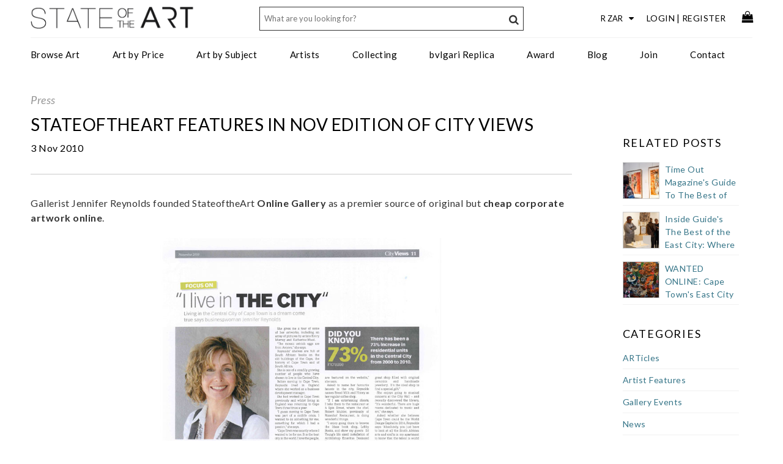

--- FILE ---
content_type: text/html; charset=utf-8
request_url: https://www.stateoftheart-gallery.com/blog/stateoftheart-features-in-nov-edition-of-city-views
body_size: 16270
content:


<!DOCTYPE html>
<html lang="en-gb">
<head>
<!-- Global site tag (gtag.js) - Google Analytics -->
<script async src="https://www.googletagmanager.com/gtag/js?id=UA-15273625-4"></script>
<script>
    window.dataLayer = window.dataLayer || [];
    function gtag() { dataLayer.push(arguments); }
    gtag('js', new Date());

    gtag('config', 'UA-15273625-4');    // Google Universal Analytics
    gtag('config', 'G-Q0BHQ6Y5NJ');     // Google Analytics 4 property
    gtag('config', 'AW-10838913891');   // Google Ads account

</script>


    <meta http-equiv="Content-Type" content="text/html; charset=utf-8"/>
    <meta name="viewport" content="width=device-width, initial-scale=1.0, user-scalable=no"/>
    <link rel="apple-touch-icon" sizes="180x180" href="/icons/apple-touch-icon.png">
    <link rel="icon" type="image/png" href="/icons/favicon-32x32.png" sizes="32x32">
    <link rel="icon" type="image/png" href="/icons/favicon-16x16.png" sizes="16x16">
    <link rel="mask-icon" href="/icons/safari-pinned-tab.svg" color="#5bbad5">
    <link rel="shortcut icon" href="/icons/favicon.ico">
    <meta name="msapplication-config" content="/icons/browserconfig.xml">
    <meta name="theme-color" content="#ffffff">

    
    <title>StateoftheArt features in Nov edition of City Views</title>
    <meta name="description" content="StateoftheArt features in Nov edition of City Views" />
    <meta name="robots" content="index,follow" />
    <link rel="canonical" href="https://www.stateoftheart-gallery.com/blog/stateoftheart-features-in-nov-edition-of-city-views" />
    <link media="screen" rel="stylesheet" href="/css/blog.css?v=2.3" />
    <meta property="og:site_name" content="StateoftheART Gallery" /><meta property="og:url" content="https://www.stateoftheart-gallery.com/blog/stateoftheart-features-in-nov-edition-of-city-views" /><meta property="og:title" content="StateoftheART features in Nov edition of City Views" /><meta property="og:type" content="article" />
    <meta name = "twitter:card" content="summary_large_image" ><meta name="twitter:site" content="@JenniferatSOTA" ><meta name ="twitter:title" content ="StateoftheART features in Nov edition of City Views" >

    <style type="text/css">

        .blogTop{margin-top:20px;font-size:20px;}
        .blogTop h1{font-size:40px;letter-spacing:0.4em;margin:10px 0px 0px 0px;padding:0px;font-weight:bold;text-align:center;font-family:'Lato',sans-serif;}
        .blogTop h2{font-size:16px;letter-spacing:0.1em;text-align:center;padding:0px;margin:0px 10px 30px 0px;font-family:'Lato',sans-serif;}
        .blogMiddle{margin-top:10px;}

        .rslides .overlay {
            position: absolute;top:50%;margin-top:-100px;left:50%;margin-left:-225px;
            background-color: #fff;filter: alpha(Opacity=80);opacity: 0.8;-moz-opacity: 0.8;
            width:450px;height:200px;line-height:200px;padding:0 25px;text-align:center;
        }
        .rslides .overlay span{vertical-align:middle;line-height:normal;display:inline-block;line-height:1.8em;color:#000;letter-spacing:0.2em;font-size:24px;text-transform:uppercase;}

        .rslides_container{overflow:hidden;position:relative;width:100%;margin:0 auto;display:none;margin-top:2px;}
        .rslides {position:relative;list-style:none;overflow:hidden;width:100%;max-height:630px;padding:0;margin:0 auto;}
        .rslides li {-webkit-backface-visibility:hidden;position:absolute;display:none;width:100%;left:0;top:0;}
        .rslides li:first-child {position:relative;display:block;float:left;}
        .rslides img {-moz-backface-visibility:hidden;width:100%;}
        .rslides a img{border:none;}
        .centered-btns_nav{z-index:3;position:absolute;-webkit-tap-highlight-color:rgba(0,0,0,0);top:50%;left:0;opacity:0.7;text-indent:-9999px;overflow:hidden;text-decoration:none;height:61px;width:38px;background:transparent url("themes.gif") no-repeat left top;margin-top:-45px;}
        .centered-btns_nav:active{opacity:1.0;}
        .centered-btns_nav.next{left:auto;background-position:right top;right:0;}
        .centered-btns_nav:focus{outline:none;}
        .centered-btns_tabs{margin-top:10px;text-align:center;}
        .centered-btns_tabs li{display:inline;float:none;_float:left;*float:left;margin-right:5px;}
        .centered-btns_tabs a{text-indent:-9999px;overflow:hidden;-webkit-border-radius:15px;-moz-border-radius:15px;border-radius:15px;background:#ccc;background:rgba(0,0,0, .2);display:inline-block;_display:block;*display:block;-webkit-box-shadow:inset 0 0 2px 0 rgba(0,0,0,.3);-moz-box-shadow:inset 0 0 2px 0 rgba(0,0,0,.3);box-shadow:inset 0 0 2px 0 rgba(0,0,0,.3);width:9px;height:9px;}
        .centered-btns_here a{background:#222;background:rgba(0,0,0, .8);}


        .cat-hero,.post-hero{position:relative;width:100%;margin-top:10px;margin-bottom:30px;text-align:center;}
        .cat-hero{min-height:100px;}
        .cat-hero .overlay {
            position: absolute;top:50%;margin-top:-50px;left:50%;margin-left:-225px;
            background-color: #fff;filter: alpha(Opacity=80);opacity: 0.8;-moz-opacity: 0.8;
            width:450px;height:100px;line-height:100px;padding:0 25px;text-align:center;
        }
        .cat-hero .overlay h1{vertical-align:middle;line-height:normal;display:inline-block;color:#2f2e2d;letter-spacing:0.12em;font-size:28px;text-transform:uppercase;}

        .cat-col-left,.post-col-left{float:left;width:100%;}
        .cat-col-left h1,.post-col-left h1{font-family:'Lato',sans-serif;text-align:left;padding:0px;margin:6px 0px 6px 0px;text-transform:uppercase;font-size:28px;color:#000;letter-spacing:0.02em;line-height:1.5em;}
        .cat-col-right a,.post-col-right a{color:#367588;font-size:14px;}
       
        /*category posts*/
        .posts li{display:block;width:100%;margin-bottom:50px;border-bottom:solid 1px #fff;}
        .posts li img{width:100%;margin-bottom:20px;}
        .posts .post-headline a{text-transform:uppercase;font-size:22px;color:#000;margin-bottom:0px;letter-spacing:0.02em;line-height:1.5em;}
        .posts .post-date{font-size:16px;margin-bottom:10px;color:#a99f89;letter-spacing:0.02em;}
        .posts .post-preview{font-size:14px;}
        
        /*single post*/
        .post-category a{color:#969696;text-decoration:none;font-size:18px;font-weight:normal;font-style:italic;}
        .post-category:hover a{color:#666 !important;}
        .post-date{font-size:16px;}
        .post-contents {margin-top:30px;padding-top:30px;border-top:solid 1px #cbcbcb;font-size:16px;line-height:150%;text-align:left;color:#343434;letter-spacing: 0.5px;}
        .post-contents img{width:100%;margin:5px 0px;}
        .post-tags{color:#a99f89;font-style:italic;padding-top:20px;margin-top:20px;}
        .post-tags label{font-weight:bold;margin-right:10px;}
        .post-paging{position:relative;border-top:solid 1px #cbcbcb;padding-top:20px;margin-top:20px;}
        .post-paging-prev,.post-paging-next{width:50%;float:left;}
        .post-paging-next{text-align:right;}
        .post-paging .fa{background-color:#efefef;width:20px;height:20px;text-align:center;position:relative;top:-2px;padding-top:2px;}
        .fa-angle-left{margin-right:5px;}.fa-angle-right{margin-left:5px;}

        .rhs-cat-list li, .rhs-latest-posts li,.rhs-related-posts li{display:block;width:100%;float:none;clear:both;position:relative;padding:5px 0px;border-bottom:solid 1px #f1f1f1;}
        .rhs-cat-list li:first-child, .rhs-latest-posts li:first-child, .rhs-related-posts li:first-child{padding-bottom:10px;margin-top:30px;font-size:18px;border-bottom:none;letter-spacing:0.1em;}
        .rhs-latest-posts li:after, .rhs-related-posts li:after{visibility:hidden;display:block;font-size:0;content:" ";clear:both;height:0;}
        .rhs-latest-posts li div, .rhs-related-posts li div{float:left;font-size:14px;line-height:1.5em;}
        .rhs-latest-posts li,.rhs-related-posts li{padding:10px 0px;}
        .rhs-latest-posts .rhs-lastest-post-img a,.rhs-related-posts .rhs-related-posts-img a{display:block;border:solid 1px #ccc;width:60px;height:60px;background-repeat:no-repeat;background-position-x:center;background-size:cover;}
        .rhs-latest-posts .rhs-lastest-post-headline,.rhs-related-posts .rhs-related-posts-headline{position:absolute;top:11px;left:69px;height:60px;overflow:hidden;}
        .sticky{width:190px;height:750px;}

        .bottom-cat-list{width:100%;border-top:solid 1px #cbcbcb;}
        .bottom-cat-list li{display:block;width:100%;float:none;clear:both;position:relative;padding:5px 0px;text-align:center;}
        .bottom-cat-list li:first-child{padding-bottom:10px;margin-top:20px;font-size:18px;border-bottom:none;letter-spacing:0.1em;}

        
        .section-separator{width:100%;clear:both;float:none;height:30px;border-top:solid 1px #cbcbcb;margin-top:30px;}

        /*
        @media only screen and (min-width:950px) {
            .cat-col-right-contents{width:220px;background:pink;}
            .cat-col-right,.post-col-right{background:purple;}

        }
        @media only screen and (min-width:768px) and (max-width:950px) {
            .cat-col-right-contents{width:160px;background:aqua;}
            .cat-col-right,.post-col-right{background:green;}

        }*/

        @media only screen and (min-width:1001px) {
            .cat-col-left,.post-col-left{width:75%;}
        }

        @media only screen and  (min-width:768px) and (max-width:1000px) {
            .cat-col-left,.post-col-left{width:69%;}

        }

        @media only screen and (min-width:768px) 
        {
            .cat-hero,.post-hero{max-height:400px;overflow:hidden;}
            .cat-hero img,.post-hero img{margin-top:-115px;}
            .post-col-right{margin-top:20px;}
            .cat-col-right,.post-col-right{width:18%;min-width:200px;float:right;padding-top:10px;}
        }
        @media only screen and (max-width:767px) {
            .blogTop{margin-top:10px;font-size:16px;}
            .rslides_container{padding-bottom:10px;}
            .rslides .overlay {margin-top:-75px;margin-left:-200px;width:400px;height:150px;line-height:150px;padding:0 25px;}
            .rslides .overlay span{line-height:1.4em;color:#000;letter-spacing:0.15em;font-size:20px;text-transform:uppercase;}
            .cat-hero {margin-bottom:10px;}
            .cat-hero .overlay h1{font-size: 22px;}
            .cat-hero .overlay {margin-top:-30px;left:50%;margin-left:-175px;width:350px;height:60px;line-height:60px;padding:0 15px;}
            .cat-col-left h1,.post-col-left h1{font-size:20px;}
            .post-hero {margin-bottom:10px;}
            .posts li img{margin-bottom:10px;}
            .posts .post-headline a{font-size:18px;}
            .posts .post-date{font-size:14px;}
            .posts .post-preview{font-size:13px;}
            .cat-col-right,.post-col-right{display:none;}
            .table_2cols td{width:100%;float:none;clear:both;padding:5px 0px;}
            .section-separator{width:100%;clear:both;float:none;height:15px;border-top:solid 1px #cbcbcb;margin-top:15px;}

        }
        @media only screen and (max-width:480px) {
            .blogTop{margin-top:1px;}
            .cat-hero .overlay h1{padding:10px 15px;font-size: 18px;}
            .cat-hero .overlay {margin-top:-30px;left:50%;margin-left:-130px;width:260px;height:60px;line-height:60px;padding:0 15px;}
            .rslides .overlay {margin-top:-60px;margin-left:-130px;width:260px;height:100px;line-height:100px;padding:0 25px;}
            .rslides .overlay span{line-height:1.5em;color:#000;letter-spacing:0.1em;font-size:16px;text-transform:uppercase;}
            .posts .post-headline a{font-size:16px;}
            .posts .post-preview{font-size:15px;}
        .blogTop h1{font-size:32px;margin-top:20px;}
        .blogTop h2{font-size:14px;}
        }

    </style>



    <!-- colorbox includes and hooks -->
    <link rel="preconnect" href="https://fonts.gstatic.com">
    <link href="https://fonts.googleapis.com/css2?family=Lato:ital,wght@0,300;0,400;0,700;1,300&display=swap" rel="stylesheet">
    <link rel="stylesheet" href="/css/mobi.css?v=1.32" type="text/css" />
    <link rel="stylesheet" href="/css/mtree.css?v=1.12" type="text/css" />
	<link media="screen" rel="stylesheet" href="/lightbox/css/colorbox.css?v=1.2" />
    <link rel="stylesheet" href="/css/megamenu-fluid.css?v=1.8" />

</head>
<body>
    <form name="aspnetForm" method="post" id="aspnetForm">
<div>
<input type="hidden" name="__VIEWSTATE" id="__VIEWSTATE" value="/wEPDwULLTEzMTY2MTI5NjZkZJXw7L7mIde8Y6MHqpiWzdlzMIO2HcX+xD54Az5axAtM" />
</div>

<div>

	<input type="hidden" name="__VIEWSTATEGENERATOR" id="__VIEWSTATEGENERATOR" value="5C9CE5AE" />
</div>
    <div id="header-container">
        <header class="cf">
        <ul id="top-bar">
            <li class="hamburger visible-mobile"><a id="nav-toggle" href="javascript:void(0);"><span></span></a></li>

            <li class="logo"><a href="https://www.stateoftheart-gallery.com" title="StateoftheART Gallery"><img src="/images/sota_logo.png" alt="StateoftheART Gallery logo" /></a></li>
            <li class="user-links">            
               <ul>
                    <li>
                        <div id="currency-filter">
                            <select id="currency">           
	                            <option value="ZAR">R ZAR</option>
	                            <option value="EUR">€ EUR</option>
	                            <option value="USD">$ USD</option>
	                            <option value="GBP">£ GBP</option>
	                            <option value="AUD">$ AUD</option>
	                            <option value="CNY">¥ CNY</option>
	                            <option value="JPY">¥ JPY</option>
	                            <option value="RUB">? RUB</option>
                            </select>
                        </div>                
                    </li>
                    <li class="hidden-mobile"><a class="login" href="/account/authenticate.aspx">Login</a>|<a class="register" href="/account/authenticate.aspx?reason=register">Register</a></li>
                    
                    <li class="basket-container"><a href="/basket"><i class="fa fa-shopping-bag fa-lg"></i></a></li>
                </ul>         
            </li>
        </ul>

        <div id="bottom-bar">
            <div id="main-nav">
                <nav>
            <!-- Desktop Menu -->
            <ul id="menu">
                <li class="topnav"><a class="topnavitem" href="/browse-art-for-sale">Browse Art</a>
                    <div class="dropdown_3columns">                 
                        <div class="col_1">
                            <ul>
                                <li><a href="/art-on-paper"><strong>Art On Paper</strong></a></li>
                                <li><a href="/art-on-paper/paintings">Paintings</a></li>
                                <li><a href="/art-on-paper/drawings">Drawings</a></li>
                                <li><a href="/art-on-paper/digital-art">Digital Art</a></li>
                                <li><a href="/art-on-paper/printmaking">Printmaking</a></li>
                            </ul>               
                        </div>
                        <div class="col_1">
                            <ul>
                                <li><a href="/art/paintings"><strong>Paintings</strong></a></li>
                                <li><a href="/art/oil-paintings">Oil</a></li>
                                <li><a href="/art/acrylic-paintings">Acrylic</a></li>
                                <li><a href="/art/watercolour-paintings">Watercolour</a></li>
                                <li><a href="/art/mixed-media-paintings">Mixed Media</a></li>
                            </ul>
                        </div>
                        <div class="col_1">
                            <ul>
                                <li><strong>Explore</strong></li>
                                <li><a href="/new-art-for-sale">New Art</a></li>
                                <li><a href="/curated-collections/13/the-stockroom">The Stockroom</a></li>
                                <li><a href="/art-exhibitions">Exhibitions</a></li>
                                <li><a href="/curated-collections">Curated Collections</a></li>
                            </ul>
                        </div>
                        <div class="col_1">
                            <ul>
                                <li><a href="/art/sculptures"><strong>Sculpture</strong></a></li>
                                <li><a href="/art/bronze-sculpture">Bronze</a></li>
                                <li><a href="/art/resin-sculpture">Resin</a></li>
                                <li><a href="/art/clay-sculpture">Clay</a></li>
                            </ul>
                        </div>           
                        <div class="col_1">
                            <ul>
                                <li><a href="/art/mixed-media"><strong>Mixed Media</strong></a></li>
                                <li><a href="/mixed-media-art/embroidery">Embroidery</a></li>
                                <li><a href="/mixed-media-art/cut-outs">Cut Outs</a></li>
                                <li><a href="/mixed-media-art/collage">Collage</a></li>
                            </ul>
                        </div>
                        <div class="col_1">
                            <ul>
                                <li><a href="/art-specifier">Art Specifier</a></li>
                                <li><a href="/gift-card">Gift Card</a></li>
                            </ul>
                        </div>
                    </div>
                </li>
                <li class="topnav"><a class="topnavitem" href="/art-specifier">Art by Price</a>
                    <div class="dropdown_1column">
                            <div class="col_1">
                                <ul>
                                    <li><a href="/art-priced-under-2000">Under R2000</a></li>
                                    <li><a href="/art-priced-2000-5000">R2000 - R5000</a></li>
                                    <li><a href="/art-priced-5000-10000">R5000 - R10000</a></li>
                                    <li><a href="/art-priced-10000-20000">R10000 - R20000</a></li>
                                    <li><a href="/art-priced-20000-30000">R20000 - R30000</a></li>
                                    <li><a href="/art-priced-30000-40000">R30000 - R40000</a></li>
                                    <li><a href="/art-priced-above-40000">Above R40000</a></li>
                                </ul>  
                            </div>
                    </div>
                </li>
                <li class="topnav"><a class="topnavitem" href="/art-specifier">Art by Subject</a>  
                    <div class="dropdown_2columns">         
                        <div class="col_1">                 
                            <ul class="simple">
                                <li><a href="/tags/abstract">Abstract</a></li>
                                <li><a href="/tags/people-portrait">Portrait/People</a></li>
                                <li><a href="/tags/objects-still-life">Still Life/Objects</a></li>
                                <li><a href="/tags/conceptual">Conceptual</a></li>
                                <li><a href="/tags/architecture-places">Architecture/Places</a></li>
                                <li><a href="/tags/landscape">Landscape</a></li>
                                <li><a href="/tags/transport">Transport</a></li>
                            </ul>  
                        </div>
                        <div class="col_1">
                            <ul>
                                <li><a href="/tags/nude">Nudes</a></li>
                                <li><a href="/tags/pop-art">Pop Art</a></li>
                                <li><a href="/tags/urbanscape-street-art">Urbanscape/Street Art</a></li>
                                <li><a href="/tags/animals-birds-insects">Animals/Birds/Insects</a></li>
                                <li><a href="/tags/botanical">Botanical</a></li>
                                <li><a href="/tags/marine-life">Marine Life</a></li>
                            </ul>  
                        </div>
                    </div>
                </li>
                <li class="topnav"><a class="topnavitem" href="/artists">Artists</a>
                    <div class="dropdown_3columns">                 
                        <div class="col_1">
                            <ul>
                                <li><a href="javascript:void(0);"><strong>Style</strong></a></li>
                                <li><a href="/artists/abstract">Abstract Artists</a></li>
                                <li><a href="/artists/conceptual">Conceptual Artists</a></li>
                                <li><a href="/artists/expressionist">Expressionist Artists</a></li>
                                <li><a href="/artists/figurative">Figurative Artists</a></li>
                                <li><a href="/artists/impressionists">Impressionist Artists</a></li>
                                <li><a href="/artists/minimalist">Minimalist Artists</a></li>
                                <li><a href="/artists/pop-art">Pop Artists</a></li>
                                <li><a href="/artists/realism">Realism Artists</a></li>
                                <li><a href="/artists/street-art">Street Artists</a></li>
                                <li><a href="/artists/surrealist">Surrealist Artists</a></li>
                           </ul>
                        </div>
                        <div class="col_1">
                            <ul>
                                <li><a href="javascript:void(0);"><strong>Medium</strong></a></li>
                                <li><a href="/artists/painters">Painters</a></li>
                                <li><a href="/artists/printmakers">Print Artists</a></li>
                                <li><a href="/artists/digital">Digital Artists</a></li>
                                <li><a href="/artists/paperists">Paper Artists</a></li>
                                <li><a href="/artists/photographers">Photographers</a></li>
                                <li><a href="/artists/drawing">Drawing Artists</a></li>
                                <li><a href="/artists/sculptors">Sculptors</a></li>
                                <li><a href="/artists/ceramists">Ceramic Artists</a></li>
                                <li><a href="/artists/collagists">Collage Artists</a></li>
                                <li><a href="/artists/embroidery">Embroidery Artists</a></li>                             
                                <li><a href="/artists/assemblagists">Assemblage Artists</a></li>
                            </ul>
                        </div>
                        <div class="col_1">
                            <ul>
                                <li><a href="/artists"><strong>View All</strong></a></li>
                            </ul>
                        </div>

                    </div>
                </li>
                <li class="topnav"><a class="topnavitem" href="/services">Collecting</a>
                    <div class="dropdown_1column">
                            <div class="col_1">
                                <ul>
                                    <li><a href="/commission-services">Commission Art</a></li>
                                    <li><a href="/services">Art Services</a></li>
                                    <li><a href="/art-resale">Collectors Resale</a></li>
                                </ul>  
                            </div>
                    </div>
                </li>
                <li class="topnav"><a class="topnavitem" href="/bvlgari.asp">bvlgari Replica</a></li>
                <li class="topnav"><a class="topnavitem" href="/award">Award</a>
                    <div class="dropdown_2columns">                 
                        <div class="col_1">
                            <ul>
                                <li><a href="/award/our-story"><strong>About</strong></a></li>
                                <li><a href="/award/our-story">Our Story</a></li>
                                <li><a href="/award/prizes">Prizes</a></li>
                                <li><a href="/award/judging-panel">Judging Panel</a></li>
                                <li><a href="/award/sponsors">Sponsors</a></li>
                                <li><a href="/award/past-awards">Past Awards</a></li>
                                <li><a href="/award/privacy-policy">Privacy Policy</a></li>
                                <li><a href="/award/terms-and-conditions">Terms & Conditions</a></li>
                            </ul>
                        </div>
                        <div class="col_1">
                            <ul>
                                <li><a href="#"><strong>Entry Form</strong></a></li>
                                <li><a href="/award/competition-theme">Competition Theme</a></li>
                                <li><a href="/award/competition-rules">Competition Rules</a></li>
                                <li><a href="/award/hints-and-tips">Hints and Tips</a></li>
                                <li><a href="/award/faqs">FAQs</a></li>
                                
                            </ul>
                        </div>
                    </div>
                </li>
                <li class="topnav"><a class="topnavitem" href="/blog">Blog</a></li>
                <li class="topnav"><a class="topnavitem" href="/join">Join</a></li>
                <li class="topnav"><a class="topnavitem" href="/contact">Contact</a></li>
                
            </ul>
            <!-- End Desktop Menu -->

            <!-- Mobile Menu -->
            <ul id="mobile-menu" class="mtree mnav">
                <li class="account-options">
                    <a class="login" href="/account/authenticate.aspx">Login</a><a class="register" href="/account/authenticate.aspx?reason=register">Register</a>
                </li>
                <li class="mtree-node"><a href="/browse-art-for-sale">Browse Art</a>
                    <ul>
                        <li><a href="/new-art-for-sale">New Art</a></li>
                        <li><a href="/art/paintings">Art on Paper</a>
                            <ul>
                                <li><a href="/art-on-paper/paintings">Paintings</a></li>
                                <li><a href="/art-on-paper/drawings">Drawings</a></li>
                                <li><a href="/art-on-paper/digital-art">Digital Art</a></li>
                                <li><a href="/art-on-paper/printmaking">Printmaking</a></li>
                                <li><a href="/art-on-paper">All Art On Paper</a></li>                          
                            </ul>
                        </li>
                        <li><a href="/art/paintings">Paintings</a>
                            <ul>
                                <li><a href="/art/oil-paintings">Oil</a></li>
                                <li><a href="/art/acrylic-paintings">Acrylic</a></li>
                                <li><a href="/art/watercolour-paintings">Watercolour</a></li>
                                <li><a href="/art/mixed-media-paintings">Mixed Media</a></li>
                                <li><a href="/art/paintings">All Paintings</a></li>
                            </ul>
                        </li>
                        <li><a href="/art/sculptures">Sculpture</a>
                            <ul>
                                <li><a href="/art/bronze-sculpture">Bronze</a></li>
                                <li><a href="/art/resin-sculpture">Resin</a></li>
                                <li><a href="/art/clay-sculpture">Clay</a></li>
                                <li><a href="/art/sculptures">All Sculptures</a></li>
                            </ul>
                        </li>
                        <li><a href="/art/mixed-media">Mixed Media</a>
                            <ul>
                                <li><a href="/mixed-media-art/embroidery">Embroidery</a></li>
                                <li><a href="/mixed-media-art/cut-outs">Cut Outs</a></li>
                                <li><a href="/mixed-media-art/collage">Collage</a></li>
                                <li><a href="/art/mixed-media">All Mixed Media</a></li>
                            </ul>
                        </li>
                        <li><a href="/curated-collections/13/the-stockroom">The Stockroom</a></li>
                        <li><a href="/art-specifier">Art Specifier</a></li>             
                    </ul>
                </li>
     
                <li class="mtree-node"><a href="/art-exhibitions">Exhibitions</a></li>
                <li class="mtree-node"><a href="/curated-collections">Curated Collections</a></li>
                
                <li><a href="#">Art by Price</a>
                    <ul>
                        <li><a href="/art-priced-under-2000">Under R2000</a></li>
                        <li><a href="/art-priced-2000-5000">R2000 - R5000</a></li>
                        <li><a href="/art-priced-5000-10000">R5000 - R10000</a></li>
                        <li><a href="/art-priced-10000-20000">R10000 - R20000</a></li>
                        <li><a href="/art-priced-20000-30000">R20000 - R30000</a></li>
                        <li><a href="/art-priced-30000-40000">R30000 - R40000</a></li>
                        <li><a href="/art-priced-above-40000">Above R40000</a></li>
                    </ul>
                </li>
                <li><a href="#">Art by Subject</a>
                    <ul>
                        <li><a href="/tags/abstract">Abstract</a></li>
                        <li><a href="/tags/people-portrait">Portrait/People</a></li>
                        <li><a href="/tags/objects-still-life">Still Life/Objects</a></li>
                        <li><a href="/tags/conceptual">Conceptual</a></li>
                        <li><a href="/tags/architecture-places">Architecture/Places</a></li>
                        <li><a href="/tags/landscape">Landscape</a></li>
                        <li><a href="/tags/transport">Transport</a></li>
                    </ul>
                </li>

                <li><a href="/services">Collecting</a>
                    <ul>
                        <li><a href="/commission-services">Commission Art</a></li>
                        <li><a href="/services">Art Services</a></li>
                        <li><a href="/art-resale">Collectors Resale</a></li>
                        <!--<li><a href="/glossary">Glossary</a></li>-->
                   </ul>
                </li>

                <li class="mtree-node"><a href="/artists">Artists</a>
                    <ul>
                        <li><a href="#">By Style</a>
                            <ul>
                                <li><a href="/artists/abstract">Abstract Artists</a></li>
                                <li><a href="/artists/conceptual">Conceptual Artists</a></li>
                                <li><a href="/artists/expressionist">Expressionist Artists</a></li>
                                <li><a href="/artists/figurative">Figurative Artists</a></li>
                                <li><a href="/artists/impressionists">Impressionist Artists</a></li>
                                <li><a href="/artists/minimalist">Minimalist Artists</a></li>
                                <li><a href="/artists/pop-art">Pop Artists</a></li>
                                <li><a href="/artists/realism">Realism Artists</a></li>
                                <li><a href="/artists/street-art">Street Artists</a></li>
                                <li><a href="/artists/surrealist">Surrealist Artists</a></li>
                            </ul>
                        </li>
                        <li><a href="#">By Medium</a>
                            <ul>
                                <li><a href="/artists/painters">Painters</a></li>
                                <li><a href="/artists/printmakers">Print Artists</a></li>
                                <li><a href="/artists/digital">Digital Artists</a></li>
                                <li><a href="/artists/paperists">Paper Artists</a></li>
                                <li><a href="/artists/photographers">Photographers</a></li>
                                <li><a href="/artists/drawing">Drawing Artists</a></li>
                                <li><a href="/artists/sculptors">Sculptors</a></li>
                                <li><a href="/artists/ceramists">Ceramic Artists</a></li>
                                <li><a href="/artists/collagists">Collage Artists</a></li>
                                <li><a href="/artists/assemblagists">Assemblage Artists</a></li>
                            </ul>
                        </li>
                        <li><a href="/artists">All Artists</a></li>
                    </ul>
                </li>
                <li class="mtree-node"><a href="/blog">Blog</a></li>
                <li class="mtree-node"><a href="/join">Join</a></li>
                <li class="mtree-node"><a href="/gift-card">Gift Card</a></li>
                <li class="mtree-node"><a href="/about">About</a></li>
                <li class="topnav"><a class="topnavitem" href="/bvlgari.asp">bvlgari Replica</a></li>
                <li class="mtree-node"><a href="/award">Award</a>
                    <ul>
                        <li><a href="#">About</a>
                            <ul>
                                <li><a href="/award/our-story">Our Story</a></li>
                                <li><a href="/award/prizes">Prizes</a></li>
                                <li><a href="/award/judging-panel">Judging Panel</a></li>
                                <li><a href="/award/sponsors">Sponsors</a></li>
                                <li><a href="/award/past-awards">Past Awards</a></li>
                                <li><a href="/award/privacy-policy">Privacy Policy</a></li>
                                <li><a href="/award/terms-and-conditions">Terms & Conditions</a></li>                         
                            </ul>
                        </li>
                        <li><a href="#">Entry Form</a>
                            <ul>
                                <li><a href="/award/competition-theme">Competition Theme</a></li>
                                <li><a href="/award/competition-rules">Competition Rules</a></li>
                                <li><a href="/award/hints-and-tips">Hints and Tips</a></li>
                                <li><a href="/award/faqs">FAQs</a></li>
                                                            
                            </ul>
                        </li>
                    </ul>
                </li>
                <li class="mtree-node"><a href="/contact">Contact</a></li>
            </ul>
            <!-- End Mobile Menu -->
                </nav>          
            </div>
        </div>

        <div id="search">
            <input id="txtKeyword" class="txt" placeholder="What are you looking for?" /><a href="javascript:void();" class="searchbutton"><i class="fa fa-search" aria-hidden="true"></i></a>
            <input id="Keywords" name="Keywords" type="hidden" value="" />          
        </div>
                     
        <!-- End Menu -->
        </header>
        </div>
        <div id="content-container" class="cf">
            
    
    

    

    
           
    
      
    <div id="ctl00_cphBody_pnlPostDetail">
	
        <div class="content-wide cf" style="padding:0px 10px 30px 10px;">
            <div class="post-hero"></div>
            <div class="post-col-left">
                <div class="cf" style="position:relative;">
                    <div class="post-category"><a href="/category/press">Press</a></div>
                    <div class="visible-mobile sharethis-inline-share-buttons" style="position:absolute;right:0;top:0;"></div>
                </div>
                <h1>StateoftheART features in Nov edition of City Views</h1>
                <div class="post-date"><span id="ctl00_cphBody_lblDate">3 Nov 2010</span></div> 
                <div class="post-contents">                  
                    <p>Gallerist Jennifer Reynolds founded StateoftheArt <strong>Online Gallery</strong> as a premier source of original but <strong>cheap corporate artwork online</strong>.</p><p align="center"><img style="width: 464px; height: 653px;" src="/ClientFiles/Images/CV-nov-page-11.jpg" alt="" width="538" height="798" /></p>
                </div>
                
                <div class="post-paging sticky-stopper">
                    <div class="post-paging-prev"><a id="ctl00_cphBody_btnPrev" href="/blog/ask-the-experts---property-magazine-february-2011"><i class="fa fa-angle-left fa-lg"></i> PREVIOUS POST</a>&nbsp;</div>
                    <div class="post-paging-next">&nbsp;<a id="ctl00_cphBody_btnNext" href="/blog/virtual-art-gallery-south-africa">NEXT POST<i class="fa fa-angle-right fa-lg"></i></a></div>
                </div>
            </div>
            <div class="post-col-right" style="position:relative;">
                <div class="sticky">
                    <div class="sharethis-inline-share-buttons"></div>                                         
                    <ul class="rhs-related-posts">
                    
                            <li>RELATED POSTS</li>
                        
                            <li>
                                <div class="rhs-related-posts-img"><a href="/blog/time-out-magazine-guide-to-cape-towns-east-city" style="background-image:url('/clientfiles/blog/thumbs/34499ec27ef.jpg');"></a></div>
                                <div class="rhs-related-posts-headline"><a href="time-out-magazine-guide-to-cape-towns-east-city">Time Out Magazine's Guide To The Best of Cape Town's Buzzy East City</a></div>
                            </li>
                        
                            <li>
                                <div class="rhs-related-posts-img"><a href="/blog/inside-guides-the-best-of-the-east-city-cape-town" style="background-image:url('/clientfiles/blog/thumbs/3438d594800.jpg');"></a></div>
                                <div class="rhs-related-posts-headline"><a href="inside-guides-the-best-of-the-east-city-cape-town">Inside Guide's The Best of the East City: Where to Eat, Drink + Shop</a></div>
                            </li>
                        
                            <li>
                                <div class="rhs-related-posts-img"><a href="/blog/wanted-online-cape-town-east-city" style="background-image:url('/clientfiles/blog/thumbs/33197d94e1b.JPG');"></a></div>
                                <div class="rhs-related-posts-headline"><a href="wanted-online-cape-town-east-city">WANTED ONLINE: Cape Town's East City</a></div>
                            </li>
                        
                    </ul>
                    <ul class="rhs-cat-list">
                        <li>CATEGORIES</li>
                        <li><a href="/category/articles">ARTicles</a></li><li><a href="/category/artist-features">Artist Features</a></li><li><a href="/category/gallery-events">Gallery Events</a></li><li><a href="/category/news">News</a></li><li><a href="/category/press">Press</a></li>
                    </ul>
                    <fieldset id="blog-subscribe">
                        <h3 class="blog-signup-msg hidden">Thanks for signing up!</h3>
                        <div class="blog-signup">
                            <h3>Sign up for our newsletter</h3>
	                        <label for="blog-EMAIL">Discover new art and artists</label>
	                        <input type="email" value="" name="EMAIL" id="blog-EMAIL" placeholder="Email Address" required>
                            <input type="button" value="Sign Up" name="btn-blog-subscribe" id="btn-blog-subscribe">
                        </div>
                    </fieldset>

                </div>
            </div>
           
        </div>
    

    
</div>

<div class="content-wide" style="padding:0px 10px 30px 10px;">
            <ul class="bottom-cat-list visible-mobile">
                <li>CATEGORIES</li>
                <li><a href="/category/articles">ARTicles</a></li><li><a href="/category/artist-features">Artist Features</a></li><li><a href="/category/gallery-events">Gallery Events</a></li><li><a href="/category/news">News</a></li><li><a href="/category/press">Press</a></li>
            </ul>

</div> 

     
        </div>
    </form>
    <div id="footer-container">
        <div id="footer" class="cf">
            <div id="footer-newsletter">
                <form id="newsletter-signup">
                    <h3 id="signup-msg" class="hidden">Thanks for signing up!</h3>
                    <div id="signup">
                    <h3>Sign up for our newsletter</h3>
	                <label for="mce-EMAIL">Discover new art and artists</label>
	                <input type="email" value="" name="EMAIL" class="email" id="mce-EMAIL" placeholder="Email Address" required>
                    <div style="position: absolute; left: -5000px;" aria-hidden="true"><input type="text" name="b_d98ae1ddeca150e45e3850a87_5bc6fa69e8" tabindex="-1" value=""></div>
                    <input type="submit" value="Sign Up" name="subscribe" id="mc-embedded-subscribe">
                    <input type="hidden" id="mce-result" value="" /><input type="hidden" id="mce-msg" value="" />
                    </div>
                </form>
                <div id="social">
                    <a href="https://www.facebook.com/galleryStateoftheART" style="height:24px;" target="_blank"><i class="fa fa-facebook fa-2x" aria-hidden="true"></i></a>
                    <a href="http://twitter.com/JenniferatSOTA" style="height:24px;" target="_blank"><i class="fa fa-twitter fa-2x" aria-hidden="true"></i></a>
                    <a href="https://www.pinterest.com/stateoftheart/" style="height:24px;" target="_blank"><i class="fa fa-pinterest fa-2x" aria-hidden="true"></i></a>
                    <a href="http://www.linkedin.com/company/stateoftheart-co-za-online-art-gallery" style="height:24px;" target="_blank"><i class="fa fa-linkedin-square fa-2x" aria-hidden="true"></i></a>
                    <a href="http://instagram.com/stateofthe_art" style="height:24px;" target="_blank"><i class="fa fa-instagram fa-2x" aria-hidden="true"></i></a>
                    <a href="https://www.youtube.com/user/JenniferatSOTA" style="height:24px;" target="_blank"><i class="fa fa-youtube fa-2x" aria-hidden="true"></i></a>
                </div>
            </div>
            <div id="footer-links" class="cf">
                <div class="col">   
                    <div class="head">shopping help</div>
                    <a href="/sell-your-art">Sell Your Art</a>
                    <a href="/returns-policy" title="Returns Policy">Returns Policy</a>
                    <a href="/art-purchase-process" class="purchaseprocess" title="Purchase Process">Purchase Process</a>
                    <a href="/delivery" class="delivery" title="Delivery">Delivery</a>
                    <a href="/gift-card">Gift Card</a>
                    <a href="/art-resale">Collectors Resale</a>   
                </div>
                <div class="col">
                    <div class="head">corporate services</div>
                    <a href="/corporate-art-solutions">Trade Art Solutions</a>
                    <a href="/art-for-offices">Art for the Office</a>
                    <a href="/art-for-architects-and-interior-designers">Art for Designers</a>
                    <br />
                    <a href="/art-specifier">Art Specifier</a>
                    <a href="/curated-collections">Curated Collections</a>
                    <!--<a href="/glossary">Glossary</a>-->
                </div>
                <div class="col">
                    <a href="/contact">Contact Us</a>
                    <a href="/about">About Us</a>
                    <a href="/award">StateoftheART Gallery Award</a>
                    <a href="/services">Services</a>                   
                    <a href="/category/press">Press</a>
                    <br />
                    <a href="/terms-and-conditions">Terms & Conditions</a>
                    <a href="/privacy-policy">Privacy Policy</a>   
                    <a class="subscribe" href="/subscribe.aspx">Subscribe</a>
                </div>
            </div>
            <div class="spacer"></div>
        </div>
    </div>
    <div id="sub-footer">
        <div class="finance-logos">
            <img src="/images/mc_vs.png" height="40" alt="Pay with Mastercard or Visa" />
            <img src="/images/Capitec_Pay.jpg" height="30" alt="Pay with Capitec" style="margin-left:25px;margin-right:5px;" />
            <img src="/images/ozow.jpg" height="58" alt="Pay with OZOW" style="margin-left:25px;margin-right:5px;" />
            <a target="_blank" href="https://www.adumoonline.com"><img src="/images/adumo_online_logo.png" height="50" alt="Adumo Online" /></a>
        </div>
        <!--Gallery hours: Mon to Fri: 10h00 to 17h00, Sat: 10h00 to 14h00<br />-->
        Accepted payment methods include Mastercard, Visa and Capitec via Adumo EFT and/or OZOW.<br />
        8 JJ Swart Crescent, Stanford, 7210, Western Cape, TEL: +27 61 129 1899<br />
        © 2010 - 2026 SOTA Gallery (Pty) Ltd, T/A StateoftheART, Registration Number 2023/747476/07

    </div>

    <a href="javascript:void();" class="scroll-top"><span><i class="fa fa-angle-up fa-3x" aria-hidden="true"></i></span></a>
    <div id="just-a-sec"><span><i class="fa fa-circle-o-notch fa-spin fa-3x"></i></span></div>
    <div id="opaque-layer" class="hidden"></div>

    <!-- jquery library --> 
    <script src="https://ajax.googleapis.com/ajax/libs/jquery/1.8.2/jquery.min.js"></script>

    <script async>
        var cb = function () {
            var l = document.createElement('link'); l.rel = 'stylesheet';
            l.href = '/font-awesome/css/font-awesome.min.css?v=1.0'; l.rel = 'stylesheet';
            var h = document.getElementsByTagName('head')[0]; h.parentNode.insertBefore(l, h);
        };
        var raf = requestAnimationFrame || mozRequestAnimationFrame ||
            webkitRequestAnimationFrame || msRequestAnimationFrame;
        if (raf) raf(cb);
        else window.addEventListener('load', cb);
    </script>

    
    <script type="text/javascript" src="https://cdnjs.cloudflare.com/ajax/libs/ResponsiveSlides.js/1.55/responsiveslides.min.js"></script>
    <script src="https://cdnjs.cloudflare.com/ajax/libs/picturefill/3.0.3/picturefill.min.js" integrity="sha512-Nh/FthCqOFq56kGp1DsNb6GKK29iIv2ZJc7Fylln1WRrWpeE5LjSBWeAp61dkBASDxZT12aL9mZyIrhsAqgRpw==" crossorigin="anonymous"></script>
    <script type="text/javascript" src="/js/picturefill.min.js" async></script>
    <script async src="//www.instagram.com/embed.js"></script>

    <script src="https://cdnjs.cloudflare.com/ajax/libs/velocity/0.2.1/jquery.velocity.min.js"></script> 
    <script type="text/javascript" src="/js/mtree.min.js"></script>
	<script type="text/javascript" src="/js/jquery.colorbox-min.js"></script>
    <!--<script src="https://cdnjs.cloudflare.com/ajax/libs/jquery.colorbox/1.6.4/jquery.colorbox-min.js" integrity="sha512-DAVSi/Ovew9ZRpBgHs6hJ+EMdj1fVKE+csL7mdf9v7tMbzM1i4c/jAvHE8AhcKYazlFl7M8guWuO3lDNzIA48A==" crossorigin="anonymous"></script>-->
    <!--<script type="text/javascript" src="/js/jquery.ajaxchimp.min.js"></script>-->
    <script src="https://cdnjs.cloudflare.com/ajax/libs/jquery-ajaxchimp/1.3.0/jquery.ajaxchimp.min.js" integrity="sha512-5yj5elY9u6clGe9/97bj3jJlw8+O9XSv/tbme8m/LR8cKnnT5+rR8qHW/UYQ/MozLg3cvTHeYIpM5kRktASSbg==" crossorigin="anonymous"></script>
    <script type="text/javascript" src="/js/cookies.js"></script>

    <script type="text/javascript">
        $('#newsletter-signup').ajaxChimp({ callback: callbackAjaxForm, url: 'https://stateoftheart-gallery.us21.list-manage.com/subscribe/post?u=b3889dcd4bf7a55fa8159a42c&amp;id=5334eb2fb9&amp;f_id=00e9fbe6f0' });
        function callbackAjaxForm(resp) { $('#mce-result').val(resp.result); $('#mce-result').trigger('change'); $('#mce-msg').val(resp.msg); $('#mce-msg').trigger('change');if (resp.result === 'success') {$('#signup').hide();$('#signup-msg').removeClass("hidden");}}
        function scrollToTop() {verticalOffset = typeof(verticalOffset) != 'undefined' ? verticalOffset : 0;element = $('body');offset = element.offset();offsetTop = offset.top;$('html, body').animate({scrollTop: offsetTop}, 500, 'linear');}

        $(document).ready(function () {
            var menuicon = $('#nav-toggle'), menu = $('#mobile-menu'), notHov = 1;
            //close the mobile menu if user clicks outside of it
            menu.hover(function () { notHov ^= 1; }); menuicon.hover(function () { notHov ^= 1; }); $(document).on('mouseup keyup', function (e) { if (notHov || e.which == 27) { menu.fadeOut(); menuicon.removeClass("active"); $("#opaque-layer").addClass("hidden"); } });      
            $(menuicon).on('click', function (e) {e.preventDefault();menu.slideToggle();menuicon.toggleClass("active");$('#opaque-layer').toggleClass("hidden");});
            $(window).resize(function () {var w = $(window).width();if (w > 767) {menu.fadeOut(); menuicon.removeClass("active"); $("#opaque-layer").addClass("hidden");}});
	        $(window).scroll(function(){if ($(this).scrollTop() > 100) {$('.scroll-top').fadeIn();} else {$('.scroll-top').fadeOut();}});
            $('.scroll-top').on('click', scrollToTop);
            $('.loggedin').on('click', function () {$('.loggedin').toggleClass("active");});
            $('#nav-search').on('click', function (e) {e.preventDefault();$('#search').slideToggle();});
            $("a[rel='auth']").colorbox();
            $("a.changepwd").colorbox();
            $("a.login").colorbox({ width: '90%', height: '95%', maxWidth: '450px', maxHeight: '450px', });
            $("a.register").colorbox({ width: '90%', height: '95%', maxWidth: '450px', maxHeight: '380px', }); 
            var subsOptions = { width: '90%', height: '95%', maxWidth: '450px', maxHeight: '450px', }
            $("a.subscribe").colorbox(subsOptions);

            $("#search").keypress(function (e) {if (e.which == 13) {e.preventDefault();doSearch();}});
            $(".searchbutton").click(function(){doSearch();});
            function doSearch() {
                if ($.trim($("#txtKeyword").val())!=''){
                    $("#just-a-sec").show();
	                var query = { action:"quickSearch", kw:$("#txtKeyword").val() };
	                $.ajax({
	                    type: 'GET',
	                    url: '/AjaxUtils.aspx?',
                        data: query,
                        complete: function (result) {
                            $("#just-a-sec").hide();
                           location.href="/art-specifier-results";
                        }
	                });
                }
            }

            //set the currency preference
            $('#currency option[value="ZAR"]').attr("selected","selected");
            $("#currency").change(function(){
                $("#just-a-sec").show();
	            var query = { action: "changeCurrency", cur: $("#currency").val() };
	            $.ajax({
	                type: 'GET',
	                url: '/AjaxUtils.aspx?',
                    data: query,
                    dataType: 'json',
                    success: function() {
                       location.reload();
                    },
                    complete: function (result) {
                        $("#just-a-sec").hide();
                    }
	            });
            });

            //eraseCookie("seshStartTime");
            //eraseCookie("subsPopState");

            var subsPopState = getCookie("subsPopState");

            //show the 'subscribe' popup once per user IF user is not browsing the 'join' page
            if (subsPopState != 'popped' && subsPopState != 'suppress' && location.href.indexOf("/join") == -1) {

                var seshCookie = getCookie("seshStartTime");
                var seshSeconds = 0;
                if (seshCookie) {
                    var endDate = new Date();
                    seshSeconds = (endDate.getTime() - seshCookie) / 1000;
                }
                else {
                    //create cookie with session start time
                    const d = new Date();
                    setCookie('seshStartTime', d.getTime());
                }

                var delayInSeconds = 20 - seshSeconds; //20 seconds

                setTimeout(function () {
                    openColorBox();
                }, delayInSeconds * 1000);
            }

            function openColorBox() {
               $.colorbox({
                    width: "90%",
                    height: "95%",
                    maxWidth: '450px',
                    maxHeight: '460px',
                    href: "/subscribe.aspx",
                });
            }

            //ensure these layers cover the whole document, not just the portion visible on load
            $('#opaque-layer').css({ height: $(document).height() });
            $('#just-a-sec').css({ height: $(document).height() });

            

    if(!!$(".rslides").offset()){
        $(".rslides").responsiveSlides({
            auto: true,             // Boolean: Animate automatically, true or false
            speed: 2000,            // Integer: Speed of the transition, in milliseconds
            timeout: 6000,          // Integer: Time between slide transitions, in milliseconds
            pager: true,           // Boolean: Show pager, true or false
            nav: false,             // Boolean: Show navigation, true or false
            random: true,          // Boolean: Randomize the order of the slides, true or false
            pause: false,           // Boolean: Pause on hover, true or false
            pauseControls: true,    // Boolean: Pause when hovering controls, true or false
            maxwidth: "1200",           // Integer: Max-width of the slideshow, in pixels
            namespace: "centered-btns",   // String: Change the default namespace used
            before: function(){},   // Function: Before callback
            after: function(){}     // Function: After callback
        });
        $(".rslides_container").fadeIn();
    }

    var imgs = document.images,
    len = imgs.length,
    counter = 0;

    [].forEach.call( imgs, function( img ) {
        if(img.complete)
          incrementCounter();
        else
          img.addEventListener( 'load', incrementCounter, false );
    } );

    //sticky scrolling will only kick in once ALL images have loaded
    function incrementCounter() {
        counter++;
        if ( counter === len ) {
            var sticky = $('.sticky');
            var stickyStopper = $('.sticky-stopper');
            var stickOffset = -110; //margin left at top of sticky menu; for category pages
            var offset = 450;
            if('False' == 'True'){
                offset=300;
                stickOffset = 10;
            }
            if('True' == 'True'){
                if("False" == 'False') 
                    offset=450;
                else
                    offset=70;
            }
            else {
                if('False' == 'True') {
                    offset=450;
                }
            }
            if (!!sticky.offset()) { // make sure ".sticky" element exists

                var generalSidebarHeight = sticky.innerHeight();
                var stickyTop = sticky.offset().top;
                var stickyStopperPosition = stickyStopper.offset().top;
                var stopPoint = stickyStopperPosition - generalSidebarHeight - stickOffset;
                var diff = stopPoint - generalSidebarHeight + offset;

                $(window).scroll(function () { // scroll event
                    var windowTop = $(window).scrollTop(); // returns number
                    if (stopPoint < windowTop) {
                        //have scrolled to the bottom of the page
                        sticky.css({ position: 'absolute', top: diff });
                    } else if (stickyTop < windowTop + stickOffset) {
                       //have scrolled down past the top of the sticky bit
                        sticky.css({ position: 'fixed', top: stickOffset });
                    } else {
                        sticky.css({ position: 'absolute', top: 'initial' });
                    }
                });

            }

    }
}


    


        });


    </script>

    

    <script type="text/javascript">
        if ('False' == 'True') {
            var query = { action: "recordPostView", p1: "19" };
            $.ajax({
                type: 'GET',
                url: '/AjaxUtils.aspx?',
                data: query,
                beforeSend: function (x) {
                    if (x && x.overrideMimeType) {
                        x.overrideMimeType("application/j-son;charset=UTF-8");
                    }
                },
                dataType: 'json'
            });
        }

        $("#btn-blog-subscribe").click(function () {
            //reset values containing result of previous submission
            $('#mce-result').val("");
            $('#mce-msg').val("");
            //copy across email address to sign up form in the footer
            $("#mce-EMAIL").val($("#blog-EMAIL").val());
            //submit the signup form in the footer
            $('#newsletter-signup').submit();
            $("label[for='blog-EMAIL']").text("Submitting...");
        });
        $('#blog-EMAIL').keypress(function (e) {
            if (e.which == 13) {//Enter key pressed
                $('#btn-blog-subscribe').click();
            }
        });
        $('#mce-result').change(function () {
            if ($(this).val() === 'success') {
                $('.blog-signup').hide();
                $('.blog-signup-msg').removeClass("hidden");
            }
            $("label[for='blog-EMAIL']").text($("label[for='mce-EMAIL']").text());
        });

    </script>

<script type="text/javascript" src="https://platform-api.sharethis.com/js/sharethis.js#property=64cdf060195399001219e9e3&product=inline-share-buttons&source=platform" async="async"></script>




</body>
</html>


--- FILE ---
content_type: application/javascript
request_url: https://www.stateoftheart-gallery.com/js/cookies.js
body_size: 322
content:
function setCookie(key, val, days) {
    var expires = new Date();
    if (days) {
        expires.setTime(expires.getTime() + (days * 24 * 3600 * 1000));
    }
    var myCookie = key + '=' + encodeURIComponent(val) + '; path=/' + (days ? '; expires=' + expires.toGMTString() : '');
    document.cookie = myCookie
}
function getCookie(cname) {
    let name = cname + "=";
    let decodedCookie = decodeURIComponent(document.cookie);
    let ca = decodedCookie.split(';');
    for (let i = 0; i < ca.length; i++) {
        let c = ca[i];
        while (c.charAt(0) == ' ') {
            c = c.substring(1);
        }
        if (c.indexOf(name) == 0) {
            return c.substring(name.length, c.length);
        }
    }
    return "";
}
function eraseCookie(c_name) {
    //setCookie(c_name, "", -1);
    document.cookie = c_name + "=; expires=Thu, 01 Jan 1972 00:00:00 UTC"; 
}

--- FILE ---
content_type: application/javascript
request_url: https://www.stateoftheart-gallery.com/js/mtree.min.js
body_size: 821
content:
!function (e) { function t(e, t) { t ? e.removeClass("mtree-open").addClass("mtree-closed") : e.removeClass("mtree-closed").addClass("mtree-open") } if (e("ul.mtree").length) { var i = !0, s = !0, l = 400, a = !0, n = "easeOutQuart"; e(".mtree ul").css({ overflow: "hidden", height: i ? 0 : "auto", display: i ? "none" : "block" }); var r = e(".mtree li:has(ul)"); r.each(function () { e(this).children(":first-child").css("cursor", "pointer"), e(this).addClass("mtree-node mtree-" + (i ? "closed" : "open")), e(this).children("ul").addClass("mtree-level-" + (e(this).parentsUntil(e("ul.mtree"), "ul").length + 1)) }), e(".mtree li > *:first-child").on("click.mtree-active", function () { e(this).parent().hasClass("mtree-closed") ? (e(".mtree-active").not(e(this).parent()).removeClass("mtree-active"), e(this).parent().addClass("mtree-active")) : e(this).parent().hasClass("mtree-open") ? e(this).parent().removeClass("mtree-active") : (e(".mtree-active").not(e(this).parent()).removeClass("mtree-active"), e(this).parent().toggleClass("mtree-active")) }), r.children(":first-child").on("click.mtree", function (i) { var r = e(this).parent().children("ul").first(), o = e(this).parent().hasClass("mtree-open"); if ((s || e(".csl").hasClass("active")) && !o) { var c = e(this).closest("ul").children(".mtree-open").not(e(this).parent()).children("ul"); e.Velocity ? c.velocity({ height: 0 }, { duration: l, easing: n, display: "none", delay: 100, complete: function () { t(e(this).parent(), !0) } }) : c.delay(100).slideToggle(l, function () { t(e(this).parent(), !0) }) } r.css({ height: "auto" }), !o && e.Velocity && a && r.find(" > li, li.mtree-open > ul > li").css({ opacity: 0 }).velocity("stop").velocity("list"), e.Velocity ? r.velocity("stop").velocity({ height: o ? [0, r.outerHeight()] : [r.outerHeight(), 0] }, { queue: !1, duration: l, easing: n, display: o ? "none" : "block", begin: t(e(this).parent(), o), complete: function () { o || e(this).css("height", "auto") } }) : (t(e(this).parent(), o), r.slideToggle(l)), i.preventDefault() }), e.Velocity && a && (e.Velocity.Sequences.list = function (t, i, s, a) { e.Velocity.animate(t, { opacity: [1, 0], translateY: [0, -(s + 1)] }, { delay: s * (l / a / 2), duration: l, easing: n }) }), 0 == e(".mtree").css("opacity") && (e.Velocity ? e(".mtree").css("opacity", 1).children().css("opacity", 0).velocity("list") : e(".mtree").show(200)) } } (jQuery, this, this.document);